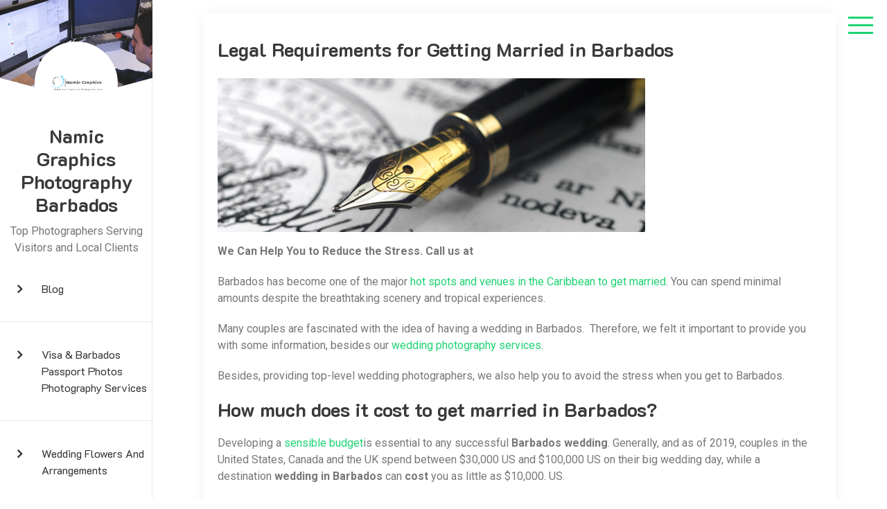

--- FILE ---
content_type: text/css
request_url: https://barbados-photographers.com/wp-content/themes/online-cv-resume/assets/css/online-cv-resume.css?ver=1.0.0
body_size: 5388
content:
/* CSS Document */
/* ------------------------------------------ */
/*             TABLE OF CONTENTS
/* ------------------------------------------ */
/*   01 - Global stlye  */
/*   02 - Aside Navigation Menu  */
/*   03 - Top Navigation  */
/*   04 - Main Page */
/*   05 - Home */
/*   06 - About  */
/*   07 - Resume  */
/*   08 - Blog  */
/*   09 - Contact  */
/*   10 - Portfolio  */
/*   11 - Sidebar  */
/*   12 - Blog Details  */

/*** 

====================================================================
  Loading Transition
====================================================================

 ***/
#loader-wrapper {
  position: fixed;
  top: 0;
  left: 0;
  width: 100%;
  height: 100%;
  z-index: 999999;
  overflow: hidden;
}
#loader {
  display: block;
  width: 40px;
  height: 40px;
  position: relative;
  border: 4px solid #fff;
  top: 50%;
  left:50%;
  margin: -20px 0 0 -20px;
  animation: loader 2s infinite ease;
}

.loader-inner {
  vertical-align: top;
  display: inline-block;
  width: 100%;
  background-color: #fff;
  animation: loader-inner 2s infinite ease-in;
}

@keyframes loader {
  0% {
    transform: rotate(0deg);
  }
  
  25% {
    transform: rotate(180deg);
  }
  
  50% {
    transform: rotate(180deg);
  }
  
  75% {
    transform: rotate(360deg);
  }
  
  100% {
    transform: rotate(360deg);
  }
}

@keyframes loader-inner {
  0% {
    height: 0%;
  }
  
  25% {
    height: 0%;
  }
  
  50% {
    height: 100%;
  }
  
  75% {
    height: 100%;
  }
  
  100% {
    height: 0%;
  }
}

/*______________________ Global stlye ___________________*/

 body {
  font-family: 'Roboto', sans-serif;
  font-weight: normal;
  color: #777777;
  font-size: 16px;
  position: relative;
 }
 body,.main-page-wrapper {overflow-x:hidden;min-height: 100vh;}
 .main-page-wrapper { display:block;}
 h1,h2,h3,h4,h5,h6,p,ul { margin:0;padding: 0;}
 h1,h2,h3,h4,h5,h6 {color: #3a3939; font-family: 'K2D', sans-serif;}
 h1 {font-size: 75px; font-weight: 700;}
 h2 {font-size: 55px; font-weight: 700;}
 h3 {font-size: 28px; font-weight: 700;}
 h4 {font-size: 24px; font-weight: 700;}
 h5 {font-size: 20px; font-weight: 700;}
 h6 {font-size: 18px; font-weight: 700;}
 p {line-height: 28px;}
 ul {list-style-type: none;}
 body a {text-decoration: none; display: inline-block;}
 a:hover,a:focus,a:visited {text-decoration: none; outline: none;}
 img {max-width: 100%; display: block;}
 button {border:none;outline: none;box-shadow: none;display: block; padding: 0;cursor: pointer;}
 button:focus {outline: none;}
 input,textarea {outline: none; box-shadow: none;transition: all 0.3s ease-in-out;}
.mb-90 {margin-bottom: 90px;}
.mb-80 {margin-bottom: 80px;}
.mb-50 {margin-bottom: 50px;}
.mb-40 {margin-bottom: 40px;}
.mt-50 {margin-top: 50px;}
.mt-150 {margin-top: 150px;}
.mt-70 {margin-top: 70px;}
.pt-35 {padding-top: 35px;}
/*-------------------- Button ---------------*/
body .theme-line-button {
  font-family: 'K2D', sans-serif;
  font-size: 15px;
  font-weight: 700;
  text-transform: uppercase;
  text-align: center;
  padding: 0 25px;
  min-width: 130px;
  border-width: 1px;
  border-style: solid;
  border-radius: 5px;
  line-height: 38px;
  position: relative;
  z-index: 1;
  transition: all 0.3s ease-in-out;
}
body .theme-line-button:before {
  content: '';
  position: absolute;
  width: 100%;
  height: 100%;
  top:0;
  left:0;
  z-index: -1;
  transform: scale(0,1);
  opacity: 0;
  transition: all 0.3s ease-in-out;
}
body .theme-line-button:hover:before {opacity: 1;transform: scale(1)}
body .theme-line-button:hover {color: #fff;}
body .theme-solid-button {
  font-family: 'K2D', sans-serif;
  font-size: 15px;
  font-weight: 700;
  text-transform: uppercase;
  text-align: center;
  padding: 0 25px;
  min-width: 130px;
  border-width: 1px;
  border-style: solid;
  border-radius: 5px;
  line-height: 38px;
  position: relative;
  z-index: 1;
  color: #fff;
  transition: all 0.3s ease-in-out;
  background: transparent;
  display: inline-block;
}
body .theme-solid-button:before {
  content: '';
  position: absolute;
  width: 100%;
  height: 100%;
  top:0;
  left:0;
  z-index: -1;
  transform: scale(1,1);
  transition: all 0.3s ease-in-out;
}
body .theme-solid-button:hover:before {opacity: 0;transform: scale(0,1)}


/*----------------------- Aside Profile --------------------- */

.profile-wrp{
    position: relative;
	margin-bottom:20px;
}
.profile-wrp .wp-header-image{
	height: 140px;
	background-color: rgba(17, 214, 240, 0.30);
	position:relative;
	overflow:hidden;
}
.profile-wrp .wp-header-image:before, .profile-wrp .wp-header-image:after{
    content: '';
    position: absolute;
    left: -25%;
    bottom: -62%;
    width: 100%;
    height: 70%;
    background: #fff;
    transform: rotate(15deg);
    -webkit-transform: rotate(15deg);
    -moz-transform: rotate(15deg);
    -o-transform: rotate(15deg);
    z-index: 3;
}
.profile-wrp .wp-header-image:after {
    left: auto;
    right: -25%;
    transform: rotate(-15deg);
    -webkit-transform: rotate(-15deg);
    -moz-transform: rotate(-15deg);
    -o-transform: rotate(-15deg);
}
.my-photo {
    width: 120px;
    height: 120px;
    text-align: center;    
    overflow: hidden;
    border-radius: 100%;
    position:absolute;
    bottom:50%;
    left: 50%;
	transform: translate(-50%, 50%);
	margin-bottom:-50px;
    z-index: 999;
    padding: 4px;
    background-color:#FFF;
}

.my-photo img {
    border-radius: 100%;
    height: 100%;
}

h3.site-heading {
    position: relative;
    margin: 40px 20px 10px;
	text-align:center;
}
.site-subtitle  {
	margin:0px;
	text-align:center;
	padding:0px 10px;
}
/*----------------------- Aside Navigation Menu --------------------- */
#aside-nav-wrapper {
  position:absolute;
  min-height: 100%;
  top:0;
  left:0;
  width: 220px;
  background: #fff;
  z-index: 99;
  transition: all 0.3s ease-in-out;
  padding-bottom:80px;
}
#aside-nav-wrapper:after{
  border-right: 1px solid rgba(0,0,0,0.08);
  content:"";
  position:absolute;
  right:0px;
  top:0px;
  bottom:0px;
  z-index:999;
}
#aside-nav-wrapper.show {transform: translateX(0);}
#theme-menu-list,
#aside-nav-wrapper .navbar-nav {
	clear:both;	
}
#theme-menu-list ul li a,
#aside-nav-wrapper .navbar-nav a{
  font-family: 'K2D', sans-serif;
  text-transform: capitalize;
  color: #333333;
  display: block;
  padding: 35px 5px 35px 60px;
  border-bottom: 1px solid rgba(0,0,0,0.08);
  position: relative;
  transition: all 0.3s ease-in-out;
}
#theme-menu-list ul li:last-child a,
#aside-nav-wrapper .navbar-nav a li:last-child a{border:none;}
#theme-menu-list ul li a .icon {
  position: absolute;
  left: 25px;
  top:0;
  line-height: 95px;
  font-size: 20px;
}

#theme-menu-list > ul > li > a:after,
.navbar-nav > ul > li > a:after {
	font-family: 'FontAwesome';
	font-weight: 900;
	-moz-osx-font-smoothing: grayscale;
	-webkit-font-smoothing: antialiased;
	content:"\f105";
	position: absolute;
	left: 25px;
	top:0;
	line-height: 95px;
	font-size: 20px;

}

#theme-menu-list ul li a:before,
#aside-nav-wrapper .navbar-nav a:before {
  content: '';
  width: 6px;
  height: 60px;
  position: absolute;
  left:0;
  top:50%;
  margin-top: -30px;
  transform: scale(1,0);
  transition: all 0.3s ease-in-out;
}
#theme-menu-list ul li > a:hover:before,#theme-menu-list ul li.current_page_item > a:before,
#aside-nav-wrapper .navbar-nav li > a:hover:before {transform: scale(1);}
#aside-nav-wrapper .cv-button {
  font-family: 'K2D', sans-serif;
  font-weight: 700;
  text-decoration: underline;
  margin: 30px 0 0 25px;
}
/*
Sub menu
*/
#aside-nav-wrappe .navbar-nav li,
#theme-menu-list li{
	position:relative;
}
#aside-nav-wrapper .navbar-nav li ul,
#theme-menu-list li ul{
	position:absolute;
	left:100%;
	width:180px;
	top:0px;
	background:#FFF;
	visibility:hidden;
	opacity:0;
	box-shadow: 0 1px 2px rgba(0, 0, 0, 0.1);
   transition: all 0.6s cubic-bezier(0.165, 0.84, 0.44, 1);
   transition: all 0.3s ease-in-out;
}
#theme-menu-list li:hover > ul{
	visibility:visible;
	opacity:1;
	box-shadow: 0 5px 15px rgba(0, 0, 0, 0.2);
	transition: all .6s cubic-bezier(0.165, 0.84, 0.44, 1);
}
#theme-menu-list li li a,
#aside-nav-wrapper .navbar-nav li li a{
	padding:20px 10px 20px 30px;
}
#aside-nav-wrapper .close-menu {
  position: absolute;
  top:10px;
  right: 10px;
  width: 25px;
  height: 25px;
  background: #fff;
  font-size: 18px;
  display: none;
} 
/*------------------------- Top Navigation ----------------------*/

.side-bar-icon {
  background: transparent;
  height: 40px;
  position:fixed;
  top:20px;
  right:20px;
  z-index: 999;
}
.side-bar-icon span {
  display: block;
  width: 36px;
  height: 3px;
  transition: all 0.3s ease-in-out;
  margin-bottom:8px;
}
.side-bar-icon.active span:nth-child(2) {margin: 7px 0;}
.side-bar-icon.active span:nth-child(2) {transform: scale(0);}
.side-bar-icon.active span:nth-child(1) {transform: rotate(45deg) translateX(14px);}
.side-bar-icon.active span:nth-child(3) {transform: rotate(-45deg) translateX(14px);}


/*--------------------------- Main Page ------------------------*/
#main-page {
  position: relative;
  height: 100%;
  margin-left: 220px;
}
#main-page section {
  height: 100%;
  background: #fff;
  position: relative;
  margin:20px 0px;
}
#main-page section .main-wrapper-bg {
  margin: 0 7% 0;
  padding:20px;
  background: #fff;
  box-shadow: 0px 0px 20px 0px rgba(0, 0, 0, 0.05);
  overflow: hidden;
}
body.blog #main-page section .main-wrapper-bg,
body.archive #main-page section .main-wrapper-bg,
body.search #main-page section .main-wrapper-bg{
	padding:0px;	
}
body.archive #main-page section .p-20,
#main-page section .p-20{
	 padding:20px;
}
#main-page .theme-container {max-width: 1030px;margin: 0 auto;}
.theme-ribbon-content {position: relative;padding-left: 26px;}
.theme-ribbon-content:before {
  content: '';
  position: absolute;
  top:12px;
  left:0;
  width: 1px;
  height: 99%;
  border-left: 3px dashed rgba(215,215,215,0.28);
}
#main-page .inner-title {padding-bottom: 55px;position: relative;}
#main-page .inner-title:before {
  content: '';
  position: absolute;
  width: 10px;
  height: 10px;
  border-radius: 50%;
  top:11px;
  left:-29px;
}
#main-page .inner-title:after {
  content: '';
  position: absolute;
  width: 14px;
  height: 14px;
  border-radius: 50%;
  left:-31px;
  top:9px;
  opacity: 0.2;
}
.shadow-box {background: #fff; box-shadow: 0px 0px 18px 0px rgba(0, 0, 0, 0.048);}
.border-box {border:1px solid rgba(0,0,0,0.04);}
/*----------------------------- Home -----------------------*/
#main-page section#home {
  height: 100vh;
  text-align: center;
}
#main-page section#home .main-wrapper {
  position: relative;
  top:50%;
  transform: translateY(-50%);
}
#main-page section#home .user-img {
  width: 144px;
  height: 144px;
  border-radius: 50%;
  margin: 0 auto;
}
#main-page section#home .main-wrapper h1 {margin: 30px 0 15px;}
#main-page section#home .main-wrapper p {font-size: 25px;}
/*--------------------- About -------------------*/
#about .about-block .img-holder {position: relative;margin: 120px 0 60px;z-index: 1;}
#about .about-block .img-holder img {width: 100%;}
#about .about-block .img-holder:before {
  content: url(../images/home/3.jpg);
  position: absolute;
  top:-120px;
  left:-120px;
  z-index: -1;
}
#about .about-block .text .pos {font-size: 24px;padding: 12px 0 32px;}
#about .about-block .text p {padding-bottom: 35px;}
#about .about-block .text p a {
  color: #333333;
  font-weight: 700;
  text-decoration: underline;
  transition: all 0.3s ease-in-out;
}
#about .about-block .text .signature {margin-top: 20px;}
#about .about-block {padding-bottom: 100px;}
.my-services .single-service-block {padding: 40px 45px 35px;margin-bottom: 35px;}
.my-services .single-service-block h5 {
  position: relative;
  text-transform: capitalize;
  padding: 0 0 10px 0;
}
.my-services .single-service-block h5 span {
  font-size: 54px;
  vertical-align: middle;
  margin-right: 10px;
}
.fun-facts .single-counter-box {text-align: center;padding: 42px 0 45px;margin-bottom: 35px;}
.fun-facts .single-counter-box .number {font-size: 32px;padding-bottom: 8px;}
.pricing-plan .plan-table {
  text-align: center;
  padding: 40px 0 45px;
  margin-bottom: 35px;
}
.pricing-plan .plan-table .icon-box {
  width: 75px;
  height: 75px;
  border: 3px dotted rgba(119,119,119,0.25);
  border-radius: 50%;
  line-height: 69px;
  font-size: 35px;
  margin: 0 auto;
  transition: all 0.3s ease-in-out;
}
.pricing-plan .plan-table .plan-name {font-size: 15px;color: #5d5d5d;padding: 25px 0 5px;}
.pricing-plan .plan-table .price {
  font-size: 35px;
  font-weight: normal;
  padding-bottom: 25px;
}
.pricing-plan .plan-table .price sub {font-size: 22px; bottom: 2px;left: -5px;}
.pricing-plan .plan-table ul li {line-height: 35px;}
.pricing-plan .plan-table .theme-line-button {margin-top: 30px;} 
.testimonial .single-block {padding: 40px 20px 30px 40px;}
.testimonial .single-block img {width: 60px;height: 60px;border-radius: 50%;}
.testimonial .single-block .text {
  width: calc(100% - 60px);
  padding-left: 25px;
}
.testimonial .single-block .text span {
  font-family: 'K2D', sans-serif;
  font-size: 15px;
  display: block;
  padding: 3px 0 15px;
}
.testimonial .single-block .text ul li {display: inline-block;font-size: 14px;}
.testimonial .single-block .text ul {padding-top: 25px;}
/*---------------------- Resume ---------------------*/
.qualification-block .single-block {padding: 40px 15px 40px 40px;margin-bottom: 30px;}
.qualification-block .single-block .title {text-transform: capitalize;}
.qualification-block .single-block span {display: block;font-size: 14px;padding: 3px 0 18px;}
.skill-progress .skill-title {margin-bottom: 15px;text-transform: capitalize;}
.skill-progress .skill-bar {margin-bottom: 80px;}
.skill-progress .progress {
  height: 10px;
  border-radius: 5px;
  background: #f0f0f0;
  overflow: visible;
}
.skill-progress .progress .progress-bar {
  width: 0;
  transition: all 0.3s ease-in-out;
  position: relative;
  border-radius: 5px;
}
.skill-progress .progress .progress-bar .percent-text {
  font-family: 'K2D', sans-serif;
  font-size: 14px;
  position: absolute;
  width: 46px;
  line-height: 30px;
  color: #666666;
  text-align: center;
  right: -23px;
  top: -40px;
  box-shadow: 0px 0px 15px 0px rgba(0, 0, 0, 0.08);
}
.skill-progress .progress .progress-bar .percent-text:before {
  content: '';
  font-family: 'font-awesome';
  color: #fff;
  position: absolute;
  bottom: -16px;
  left: 17px;
  font-size: 24px;
}
/*-------------------------- Blog -----------------------*/
.mix {display: none;}
.our-blog .blog-post {padding: 40px 20px 40px 40px;margin-bottom: 30px;}
.meta-info li {display: inline-block;font-size: 14px;margin-right:10px; font-family: 'K2D', sans-serif; letter-spacing:2px;}

.meta-info li a {font-family: 'K2D', sans-serif;font-weight: 700;}
.our-blog .blog-post .blog-title,.entry-heading{ margin: 15px 0 25px;}
.our-blog .blog-post .blog-title a {color: #333333;  transition: all 0.3s ease;}

.our-blog .blog-post .read-more {
  font-family: 'K2D', sans-serif;
  font-size: 14px;
  font-weight: 700;
  color: #4a4a4a;
  text-transform: uppercase;
  transition: all 0.3s ease-in-out;
  margin-top: 30px;
}
.our-blog .blog-post .read-more i {margin-left: 3px;}

.article-img{
	position:relative;
	margin:-40px -20px 40px -40px;	
}
.entry-single-content-wrp .article-img{
	margin:-20px -20px 20px -20px;	
}
.article-img .img-wrp{
	overflow:hidden;
	
}
.article-img img {
    height: auto;
    margin-bottom: 0;
    width: 100%;
    transform: scale(1.05);
    transition: transform 0.5s ease-in-out 0s;
}
.article-img:hover img,
.blog-post:hover .article-img img {
    transform: scale(1.2);
}

.article-img::after {
    background-color: rgba(0, 0, 0, 0.5);
    transition: all 0.5s ease-in-out;
    content: "";
    height: 100%;
    left: 0;
    position: absolute;
    top: 0;
    width: 100%;
    pointer-events: none;
}
.article-img .post-format-icon{
	position:absolute;
	left:20px;
	top:20px;
	color:#FFF;
	z-index:999;
}
.article-img .post-format-icon .dashicons{
	font-size:40px;	
}
.article-img .article-link a {
    background-color: #ffffff;
    border-radius: 50px;
    color: #999;
    display: table;
    transition: all 0.5s ease-in-out 0s;
    z-index: 2;
    width: 40px;
    height: 40px;
    line-height: 40px;
    text-align: center;
	position:absolute;
	z-index:99;
}
/*-------------------------- Contact -----------------------*/
.contact-form .form-group {margin: 0 0 25px;}
.contact-form form textarea,.contact-form form input {
  width: 100%;
  max-width: 100%;
  border:1px solid rgba(0,0,0,0.08);
}
.contact-form form textarea:focus,.contact-form form input:focus {border-color: #c9c9c9;}
.contact-form form textarea {height: 300px;max-height: 300px;padding: 25px;}
.contact-form form input {height: 60px;padding: 0 25px;}
.contact-form .selectize-input {
  height: 60px;
  padding: 0 25px;
  color: #777777;
  font-size: 16px;
  line-height: 60px;
  border-radius: 0;
  box-shadow: none;
  border:1px solid rgba(0,0,0,0.08);
}
.contact-form .with-errors {font-size: 15px;padding-left: 25px;color: #ff5151;}
.contact-address .single-block {
  text-align: center;
  padding: 32px 0 42px;
  margin-bottom: 30px;
}
.contact-address .single-block .icon {font-size: 55px;}
.contact-address .single-block h5 {padding: 5px 0 15px;}
.contact-address .single-block p,.contact-address .single-block p a {
  color: #777777;
  line-height: 28px;
  transition: all 0.3s ease-in-out;
}
.social-icon ul li {display: inline-block;margin-right: 5px;}
.social-icon ul li a {
  width: 53px;
  line-height: 53px;
  text-align: center;
  display: block;
  color: #808080;
  font-size: 20px;
  transition: all 0.3s ease-in-out;
}
.social-icon ul li a:hover {color: #fff;transform: translateY(-3px);}
/*------------------ Portfolio -------------------*/
.isotop-menu-wrapper {text-align: right;}
.isotop-menu-wrapper li {
  display: inline-block;
  font-size: 18px;
  margin-left: 40px;
  cursor: pointer;
  transition: all 0.3s ease-in-out;
}
#isotop-gallery-wrapper .project-item {
  position: relative;
  overflow: hidden;
  margin-bottom: 30px;
}
#isotop-gallery-wrapper .grid-sizer,#isotop-gallery-wrapper .isotop-item {padding: 0 15px; width: 50%;}
#isotop-gallery-wrapper .project-item .img-box img {width: 100%;transition: all 0.5s ease-in-out;}
#isotop-gallery-wrapper .project-item:hover .img-box img {transform: scale3d(1.1,1.1,1);}
#isotop-gallery-wrapper .project-item .hover-valina {
  position: absolute;
  top:10px;
  left:10px;
  right: 10px;
  bottom: 10px;
}
#isotop-gallery-wrapper .project-item .hover-valina:before,
#isotop-gallery-wrapper .project-item .hover-valina:after {
  content: '';
  position: absolute;
  width: 50%;
  height: 100%;
  top:0;
  transform: scale(1,0);
  transition: all 0.4s ease-in-out;
}
#isotop-gallery-wrapper .project-item .hover-valina:before {left:0; transform-origin: 0% 0%;}
#isotop-gallery-wrapper .project-item .hover-valina:after {right: 0; transform-origin: 100% 100%;}
#isotop-gallery-wrapper .project-item .hover-valina:hover:before,
#isotop-gallery-wrapper .project-item .hover-valina:hover:after {transform: scale(1);}
#isotop-gallery-wrapper .project-item .hover-valina>div {
  position: relative;
  z-index: 1;
  text-align: center;
  top:50%;
  transform: translateY(-50%);
  transition: all 0.3s linear;
  transition-delay: 0.4s;
  opacity: 0;
}
#isotop-gallery-wrapper .project-item:hover .hover-valina>div {opacity: 1;}
#isotop-gallery-wrapper .project-item .hover-valina .icon {font-size: 42px;color: #fff;}
#isotop-gallery-wrapper .project-item .hover-valina h3 {color: #fff;padding-top: 10px;font-weight: normal;}
/*----------------------- Sidebar ---------------------*/
.theme-sidebar .theme-ribbon-content:before {height: 98%;}
.theme-sidebar .sidebar-search {position: relative;height: 60px;}
#main-page .theme-sidebar .inner-title {padding-bottom: 40px;}
.theme-sidebar .sidebar-search input {
  width: 100%;
  height: 100%;
  border:none;
  font-size: 17px;
  padding: 0 50px 0 20px;
}
.theme-sidebar .sidebar-search button {
  position: absolute;
  right: 0;
  top:0;
  bottom: 0;
  width: 50px;
  font-size: 20px;
  background: transparent;
}
.theme-sidebar .inner-title {padding-bottom: 40px;}
.theme-sidebar .sidebar-recent-post .title a {
  font-size: 16px;
  color: #333333;
  line-height: 28px;
  padding-right: 80px;
  margin-bottom: 5px;
  transition: all 0.3s ease-in-out;
}
.theme-sidebar .sidebar-recent-post .author {font-size: 15px;}
.theme-sidebar .sidebar-recent-post .date {margin-left: 10px;}
.theme-sidebar .sidebar-recent-post li {padding-bottom: 30px;}
.theme-sidebar .sidebar-recent-post li:last-child {padding-bottom: 0;}
.theme-sidebar .sidebar-keyword ul {margin: 0 -5px;}
.theme-sidebar .sidebar-keyword ul li {float: left;padding: 0 5px;}
.theme-sidebar .sidebar-keyword ul li a {
  color: #777;
  line-height: 38px;
  padding: 0 25px;
  border:1px solid rgba(0,0,0,0.06);
  margin-bottom: 5px;
  transition:all 0.3s ease-in-out;
}
.theme-sidebar .sidebar-keyword ul li a:hover {color: #fff;}
.theme-sidebar .sidebar-insta ul {width: 220px;margin: 0 -3px;}
.theme-sidebar .sidebar-insta ul li {float: left;padding: 0 3px;width: 33.333333%;}
.theme-sidebar .sidebar-insta ul li a {display: block;margin-bottom: 5px;}
/*---------------------- Blog Details --------------------*/
.blog-details .main-post-wrapper .post-top-image {margin-bottom: 55px;}
.blog-details .main-post-wrapper .post-top-image .owl-nav [class*=owl-] {
  background: transparent;
  margin: 0;
  color: #fff;
  padding: 0;
  font-size: 22px;
  position: absolute;
  z-index: 9;
  top:50%;
  transform:translateY(-50%);
  opacity: 0;
}
.blog-details .main-post-wrapper .post-top-image .owl-nav .owl-prev {left:10px;}
.blog-details .main-post-wrapper .post-top-image .owl-nav .owl-next {right:10px;}
.blog-details .main-post-wrapper .post-top-image:hover .owl-nav [class*=owl-] {opacity: 1;}
.blog-details .main-post-wrapper .blog-gallery {margin: 50px 0 10px 0;}
.blog-details .main-post-wrapper .blog-gallery .row {margin: 0 -5px;}
.blog-details .main-post-wrapper .blog-gallery .row [class*="col-"] {padding: 0 5px;}
.blog-details .main-post-wrapper .blog-gallery .row [class*="col-"] a {width: 100%;}
.blog-details .main-post-wrapper .blog-gallery img {margin-bottom: 10px;width: 100%}
.blog-details .main-post-wrapper .title {
  font-weight: 600;
  text-transform: capitalize;
  margin-bottom: 15px;
}
.blog-details .main-post-wrapper .author-meta {margin: 0 -5px 20px -5px;}
.blog-details .main-post-wrapper .author-meta li {float: left;padding: 0 5px;line-height: 30px;}
.blog-details .main-post-wrapper .author-meta li.tag a {
  font-size: 13px;
  text-transform: uppercase;
  letter-spacing: 1px;
  color: #fff;
  padding: 0 12px;
}
.blog-details .main-post-wrapper .author-meta li.date a {
  text-transform: uppercase;
  color: #808080;
  font-size: 14px;
}
.blog-details .main-post-wrapper p {padding-top: 25px;}
.blog-details .main-post-wrapper .mark-text {margin: 50px 0 20px 0;padding: 0 30px;}
.blog-details .main-post-wrapper .mark-text .icon {
  width: 40px;
  height: 40px;
  border-radius: 50%;
  line-height: 40px;
  text-align: center;
  color: #fff;
  display: block;
  font-size: 16px;
  margin-top: 25px;
}
.blog-details .main-post-wrapper .mark-text p {
  font-style: italic;
  font-size: 22px;
  line-height: 38px;
  color: #313131;
}
.blog-details .main-post-wrapper .mark-text img {margin-top: 45px;border-radius: 5px;}
.blog-details .main-post-wrapper h5 {
  font-weight: 600;
  padding: 50px 0 20px 0;
  font-size: 18px;
}
.blog-details .main-post-wrapper .list-item li {
  line-height: 38px;
  position: relative;
  padding-left: 20px;
}
.blog-details .main-post-wrapper .list-item li:before {
  content: '';
  width: 4px;
  height: 4px;
  position: absolute;
  left:0;
  top:19px;
}
.bottom-content {padding-top: 50px;  color: #000; position:relative; padding-left:20px;}

.bottom-content .tag-icon {
	margin-right: 5px;
	display:block;
	position:absolute;
	left:0px; 
	top:55px;
}
.bottom-content .tag-meta li {
  display: inline-block;
  font-size: 14px;
  vertical-align: middle;
  text-transform: uppercase;
  color: #000;
  line-height: 24px;
  font-weight: 500;
  margin:0px 5px;
}

.bottom-content .tag-meta li a {
  margin-right: 1px;
  text-transform: uppercase;
  line-height: 24px;
  padding: 0 12px;
  background: #f7f7f7;
  color: #777;
  font-size: 14px;
  transition: all 0.3s ease-in-out;
}
.bottom-content .tag-meta li a:hover {color: #fff;}

.details-page-inner-box h3 {
  text-transform: capitalize;
  font-size: 24px;
  margin-bottom: 70px;
}
.related-blog-slider .item {margin: 0 15px;}
.related-blog-slider.blog-grid-style.style-two .single-blog-post .post-meta-box {padding-bottom: 15px;}
.related-blog-slider.blog-grid-style.style-two .single-blog-post .title a {
  font-size: 16px;
  margin: 5px 0 0 0;
  text-transform: capitalize;
}
.related-blog-slider.blog-grid-style.style-two .single-blog-post {margin-bottom: 0;}
.comment-meta .single-comment img {width: 80px;height: 80px;border-radius: 50%;}
.comment-meta .single-comment .comment {
  width: calc(100% - 80px);
  padding-left: 20px;
  position: relative;
}
.comment-meta ul.children{
	margin-left:100px;	
}
.comment-meta .single-comment .comment h6 a {
  text-transform: uppercase;
  color: #313131;
  margin: 10px 0 8px 0;
}
.comment-meta .single-comment .comment .date {
  text-transform: uppercase;
  font-size: 14px;
}
.comment-meta .single-comment .comment p {margin-top: 30px;}
.comment-meta .single-comment {
  padding-bottom: 40px;
  margin-bottom: 40px;
  border-bottom: 1px solid #f7f7f7;
}
.comment-meta .single-comment.reply-comment {margin-left: 50px;}
.comment-meta .single-comment:last-child {
  margin: 0;
  padding: 0;
  border:none;
}
.comment-meta .single-comment .comment .reply {
  position: absolute;
  top:0;
  right: 0;


} 
.comment-meta .single-comment .comment .reply a{
	text-transform: uppercase;
	line-height: 24px;
	padding: 0 12px;
	background: #f7f7f7;
	font-size: 14px;
	color: #777;
	transition: all 0.3s ease-in-out;
	display:block;
	text-decoration:none;
}
.comment-meta .single-comment .comment .reply a:hover { color: #fff; }

.comment-form form input {
  width: 100%;
  height: 50px;
  padding: 0 15px;
  font-size: 15px;
  border:1px solid #E2E2E2;
  margin-bottom: 25px;
}
.comment-form form textarea {
  width: 100%;
  max-width: 100%;
  height: 175px;
  max-height: 175px;
  padding: 15px;
  border:1px solid #E2E2E2;
  margin-bottom: 25px;
  font-size: 15px;
}

.comment-form .col-xl-4{
	position:relative;	
}
.comment-form .col-xl-4 span.required{
	position:absolute;
	right:30px;
	top:15px;
	color:#F00;
}
.form-allowed-tags div.text-wrp {
	font-size:14px;
	font-style:italic;
	margin-bottom:20px;
}
.comment-notes {
	padding-top:15px;
	padding-bottom:15px;
}

.comment-form input[type="checkbox"] {
    border-radius: 2px;
    background: #DADADA;
    color: #555;
    clear: none;
    cursor: pointer;
    display: inline-block;
    line-height: 0;
    height: 20px;
    margin: -3px 4px 0 0;
    outline: 0;
    padding: 0 !important;
    text-align: center;
    vertical-align: middle;
    width: 20px;
    min-width: 20px;
    -webkit-appearance: none;
    -webkit-transition: .05s border-color ease-in-out;
    transition: .05s border-color ease-in-out;
	margin-right:10px;
	
}
.comment-form input[type="checkbox"]:checked {
    background: #1ed373;
}
.comment-form input[type="checkbox"]:before{
	opacity:0;
}
.comment-form input[type="checkbox"]:checked::before {
    float: left;
    color: #fff;
    font-size:14px;
    display: inline-block;
    vertical-align: middle;
    width: 16px;
    margin-top: 10px;
    margin-left: 2px;
    font-family: 'FontAwesome';
    content: "\f00c";
    speak: none;
    -moz-osx-font-smoothing: grayscale;
	-webkit-font-smoothing: antialiased;
	opacity:1;
}

--- FILE ---
content_type: text/css
request_url: https://barbados-photographers.com/wp-content/themes/online-cv-resume/style.css?ver=6.8.3
body_size: 3719
content:
/*!
Theme Name: Online CV Resume
Theme URI: https://edatastyle.com/product/online-cv-resume/
Author: eDataStyle
Author URI: https://edatastyle.com/
Description: Online CV Resume is a Modern, Minimal & Creative  WordPress theme for online resume, cv, or a personal website. This beautiful online resume template comes with a built-in portfolio type . Online-CV-Resume is suitable for designer, developer, freelancer, photographer, architects, Artists and many more individual who want to showcase his/her work. It is a high performance template it’s help to load your website fast and it’s fully optimize and clean code help search engine to optimize website. It comes with pre-defined sections for skills, education, work experience, etc. It’s 100% responsive that’s why it will work nicely on all smart devices(smart phones, tablet, PCs and desktops). It’s also well documented and clean coded that’s why anyone can change it easily.

Version: 1.8
License: GPLv3
License URI: http://www.gnu.org/licenses/gpl-3.0.html
Text Domain: online-cv-resume
Tags: blog,  photography, portfolio, one-column, right-sidebar, custom-header, custom-background, custom-logo, custom-menu, featured-images, threaded-comments, translation-ready, editor-style, post-formats
*/

/*--------------------------------------------------------------
>>> TABLE OF CONTENTS:
----------------------------------------------------------------
/**
	* Default Theme
	* owlGallery
	* Widget & sidebar
	* Posts Common
*/

/*-------------------------------------------------------------- 
*  Default Theme 
*-------------------------------------------------------------- */
.entry-content a{
	color:#1ed373;
}
.entry-content h1,h2,h3,h4{
	margin-bottom:20px;	
}
blockquote{
	display:block;
	font-size:14px;
	background:#F8F8F8;
	padding:10px;
	-webkit-border-radius:3px;	
	-moz-border-radius:3px;
	border-radius:3px;
}
.entry-content ul{
	display:block;
	margin:0px;
	padding:0px;
	padding-left:25px;
	list-style:disc;
	padding-bottom:15px;
}
.entry-content ol{
	display:block;
	margin:0px;
	padding:0px;
	padding-left:25px;
	
	padding-bottom:15px;
}


#primary ul.comment-list li.comment {
	list-style:none;	
}
.entry-content p{
	line-height:inherit;
}

.entry-content li.blocks-gallery-item{
	display:inline-block;	
}
#primary table{
	width:100%;
	border:1px solid #EEE;	
}
#primary table td{
	border:1px solid #EEE;
	padding:10px;
}

#primary table tr:nth-child(2n+2) {background:#F9F9F9;}

.col-md-12 .article-img .img-wrp{
	max-height:350px;	
}
.col-md-12 .article-img img{
	width:100%;	
}
.article-img.formats-video:after{
	display:none;
}
.article-img.formats-video span{
	display:none;	
}

.article-img .blog-media-bg{
	min-height:350px;
	position:relative;
}
.article-img .blog-media-bg .vertical-center{
	position: absolute;
	left: 50%;
	top: 50%;
	transform: translate(-50%, -50%);
	width: 95%;
 
}

.article-img .article-link{
	position:absolute;
	background-color: #ffffff;
	border-radius: 50px;
	color: #999;
	transition: all 0.5s ease-in-out 0s;
	z-index: 2;
	width: 46px;
	height: 46px;
	line-height: 46px;
	text-align: center;
	-webkit-border-radius:50%;
	-moz-border-radius:50%;
	border-radius:50%;
	z-index:9;
	bottom:-18px;
	left:50%;
	transform: translate(-50%, 0%);
}
.blog-post:hover .article-img a.article-link{
	background-color: #1ed373;
	border-color: #ffffff;
	color: #ffffff;
}
.article-img .article-link i{
	display:block;
	line-height:46px;
	text-align:center;
	width:100%;
	font-size:25px;	
}
.embed-responsive .mejs-container{
	margin-top:-65%;	
}
.theme-own-carousel .owl-item{
	float:left;
	width:100%;	
}
/*---------------------------------------------------------------
 * owlGallery
*---------------------------------------------------------------*/

.owlGallery{
	overflow:hidden;
	position:relative;
}
.owlGallery img{
	max-width:100%;
	height:auto;	
}
.owlGallery .owl-item,
.owlGallery .item{
	float:left;
}
.owl-nav{
	display:none;	
}
.owl-nav div{
	position:absolute;
	-webkit-border-radius:50%;
	-moz-border-radius:50%;
	border-radius:50%;
	top:50%;
	left:10px;
	-webkit-transform: translateY(-50%);
	-ms-transform: translateY(-50%);
	transform: translateY(-50%);
	z-index:99;
	width:45px;
	height:45px;
	text-align:center;
	line-height:45px;
	cursor:pointer;
	-webkit-transition: all 0.3s ease-in-out;
	-moz-transition: all 0.3s ease-in-out;
	-ms-transition: all 0.3s ease-in-out;
	-o-transition: all 0.3s ease-in-out;
	transition: all 0.3s ease-in-out;
	color:rgba(47, 135, 253, 0.5);
	background: rgba(255, 255, 255, 0) none repeat scroll 0 0;
	border: 1px solid rgba(47, 135, 253, 0.5);
}
.owl-nav div.owl-prev{
	left:auto;
	right:10px;
}
.owl-nav div:hover {
    background:rgba(47, 135, 253, 0.5);
    text-decoration: none;
	color:#FFF;
}
.gallery-item a{
	display:block;	
}
.screen-reader-text{
	display:none;	
}
/*  Posts navigation & nav-links*/
.navigation.posts-navigation,
.nav-links{
	display:block;
	margin:0px;
	padding:0px;	
}
.navigation.posts-navigation a{
	width:220px;
	text-align:center;	
}
.nav-next,.nav-previous{
	float:right;
}
/* General button style (reset) */
.pagination-custom{
	display:block;
	width:100%;
	padding:0px 35px;
}
.theme-btn,
.navigation.posts-navigation a{
	border: none;
	font-family: inherit;
	font-size: inherit;
	color: inherit;
	background: none;
	cursor: pointer;
	padding: 15px 30px;
	display: inline-block;
	margin: 15px 0px;
	text-transform: uppercase;
	letter-spacing: 1px;
	font-weight:normal;
	outline: none;
	position: relative;
	-webkit-transition: all 0.3s;
	-moz-transition: all 0.3s;
	transition: all 0.3s;
	border:1px solid #1ed373;
	color:#1ed373;
	background:none;
	overflow: hidden;
	font-family: 'K2D', sans-serif;
	margin-left:16px;
	font-size:14px;
	letter-spacing:2px;
}

.navigation.posts-navigation a:after,
.theme-btn:after {
	content: '';
	position: absolute;
	width: 100%;
	height: 0;
	top: 50%;
	left: 50%;
	background: #1ed373;
	opacity: 0;
	-webkit-transform: translateX(-50%) translateY(-50%) rotate(45deg);
	-moz-transform: translateX(-50%) translateY(-50%) rotate(45deg);
	-ms-transform: translateX(-50%) translateY(-50%) rotate(45deg);
	transform: translateX(-50%) translateY(-50%) rotate(45deg);
	-webkit-transition: all 0.3s;
	-moz-transition: all 0.3s;
	transition: all 0.3s;
}

.navigation.posts-navigation a:hover,
.navigation.posts-navigation a:active,
.theme-btn:hover,
.theme-btn:active {
	color: #fff;
}
.navigation.posts-navigation a:hover:after,
.theme-btn:hover:after {
	height: 260%;
	opacity: 1;
}

.navigation.posts-navigation a:active:after,
.theme-btn:active:after {
	height: 400%;
	opacity: 1;
}
.navigation.posts-navigation a span,
.theme-btn span{
	position:relative;
	z-index:2;	
}
.entry-content p{
	display:block;
	padding-bottom:20px;	
}
ul.comment-list{
	display:block;
	margin:0px;	
}
ul.comment-list li{
	margin:0px;
	list-style:none;
	clear:both;	
}
ul.comment-list li ul{
	margin-left:20px;
}
.logged-in-as{
	margin:15px;	
}
.comments-area  a{
	color:#1ed373;
}
.content-area{
	
	max-width:100%;	
}

/* *************************************
	* Widget & sidebar
**************************************/
.side-bar-icon{
	cursor:pointer;	
	transition: margin-left 0.4s ease-in-out 0s;
	-webkit-transition: right 0.4s ease-in-out 0s;
	-moz-transition: right 0.4s ease-in-out 0s;
	-o-transition: margin-left 0.4s ease-in-out 0s;
	
}
#aside-nav-actions.side-bar-icon{
	right:auto;
	left:20px;
	z-index:99;
	cursor:pointer;	
	transition: margin-left 0.4s ease-in-out 0s;
	-webkit-transition: left 0.4s ease-in-out 0s;
	-moz-transition: left 0.4s ease-in-out 0s;
	-o-transition: margin-left 0.4s ease-in-out 0s;
	display:none;
}

#aside-nav-actions.side-bar-icon.active{
	left:210px;
	right:auto;
}
.side-bar-icon.active{
	right:300px;
}
div.sidewrapper.sidenav {
    background: #f7f7f7!important;
    display: block;
    height: 100%;
    overflow: auto;
    position: fixed;
    right: -35em;
    top: 0;
	bottom:0px;
    width: 290px;
    z-index: 99999;
    transition: right 0.3s ease-in-out 0s;
    -webkit-transition: right 0.3s ease-in-out 0s;
    -moz-transition: right 0.3s ease-in-out 0s;
    -o-transition: right 0.3s ease-in-out 0s;
	padding:20px;
	box-shadow: 0px 0px 20px 0px rgba(0, 0, 0, 0.05);
}
.nav-expanded div.sidewrapper {
    right: 0;
    margin-right: 0;
    transition: margin-left 0.4s ease-in-out 0s;
    -webkit-transition: right 0.4s ease-in-out 0s;
    -moz-transition: right 0.4s ease-in-out 0s;
    -o-transition: margin-left 0.4s ease-in-out 0s;
}
.nav-expanded div.sidewrapper  label{
	display:block;	
}
.widget h3.widget-title {
    text-align: center;
    display: block;
    margin-bottom: 1.5rem;
	background:url(images/greyline.png) center center repeat-x;
	font-size:18px;
	font-weight:normal;
}
.widget h3.widget-title span{
	display:inline-block;
	padding:10px 15px;
	color:#FFF;	
	background:#1ed373;
}
.widget ul{
	padding:0px 1rem;
}
.widget{
	padding-bottom:50px;	
}
.widget ul{
	margin:0px;
	padding:0px;
}

.widget ul li{
	list-style:none;
	display:block;	
	border-bottom: solid 1px #eee;
	padding-top: 10px;
	padding-bottom: 10px;
	-webkit-transition: all 0.3s ease-in-out;
	-moz-transition: all 0.3s ease-in-out;
	-ms-transition: all 0.3s ease-in-out;
	-o-transition: all 0.3s ease-in-out;
	transition: all 0.3s ease-in-out;
	padding-left:25px;
	position:relative;
	
}
.widget ul li a{
	font-size:14px;
	color:#626262;
	-webkit-transition: all 0.3s ease-in-out;
	-moz-transition: all 0.3s ease-in-out;
	-ms-transition: all 0.3s ease-in-out;
	-o-transition: all 0.3s ease-in-out;
	transition: all 0.3s ease-in-out;
}
.widget ul li a:hover{
	color:#1ed373;	
}

.widget ul li:before  {
	content: "\f105";
	position:absolute;
	font-family: 'FontAwesome';
	left:5px;
	font-size: 12px;
    top: 12px;
	-webkit-transition: all 0.3s ease-in-out;
	-moz-transition: all 0.3s ease-in-out;
	-ms-transition: all 0.3s ease-in-out;
	-o-transition: all 0.3s ease-in-out;
	transition: all 0.3s ease-in-out;
    
}
.widget ul li:hover:before{
	color:#1ed373;	
}
.widget ul li:last-child{
	border:none;	
}
.widget.widget_archive li::before {
    content: "\f0c6";
}
.widget.widget_categories li::before {
    content: "\f115";
}
.widget.widget_pages li::before {
    content: "\f15b";
}
.widget.widget_meta ul li::before {
    content: "\f0c1";
}

.widget.widget_recent_comments ul li::before {
    content: "\f086";
}

.widget.widget_recent_entries ul li::before {
    content: "\f02b";
}
.widget_rss ul li::before  {
    content: "\f09e";
}

.widget.widget_tag_cloud ul li::before  {
    content: "\f0c2";
}

.widget_search{
    background-color: #f5f5f5;
}
.widget_search form,
form {
	position:relative;	
}
.widget_search .search-field,
.widget_search input[type=text],
.woocommerce-product-search input[type="search"]{
    width:800px;
	max-width: calc( 100% - 40px );
	display:block;
    height: 40px;
    line-height: 40px;
    border-radius: 33px;
    padding: 0 12px;
    border: 1px solid #dedede;
	font-weight:normal;
}
.widget_search .search-submit,
#primary .search-form .search-submit,
.woocommerce-product-search button{
    margin-top: 0;
    width: auto;
    position: absolute;
    top: 0;
    right: 0;
    height: 40px;
    line-height: 40px;
    border-radius: 0 33px 33px 0;
    text-transform: capitalize!important;
    cursor: pointer;
    padding: 0 13px;
    border:none;
	background:#1ed373;
	color:#FFF;
}
.woocommerce-product-search button{
	color:#FFF;
	background:#060;
}
header.page-header{
	padding-bottom:20px;	
}
.not-found{
	text-align:center;	
}
.responsive-nav-show-hide{
	position:absolute;
	right:10px;
	top:38px;
	cursor:pointer;
	z-index:1;
	display:none;
}
@media only screen and (max-width: 769px) {
	#aside-nav-wrapper .navbar-nav li ul, #theme-menu-list li ul{
		position:static;
		visibility:visible;
		opacity:1;
		margin:0px;
		padding:0px;
		left:0px;
		width:100%;
		box-shadow:none;
		display:none;
	}
	#aside-nav-wrapper .navbar-nav li ul.active, #theme-menu-list li ul.active{
		display:block;
	}
	.responsive-nav-show-hide{
		display:block;	
	}
	#aside-nav-actions.side-bar-icon{
		display:block;	
	}
	#aside-nav-wrapper {
	position:fixed;
	height:100vh;
	overflow-y: scroll;
	}
	
}
@media only screen and (max-width: 991px) {
	#aside-nav-actions.side-bar-icon{
		display:block;	
	}
}
/*--------------------------------------------------------------
		Posts Common
--------------------------------------------------------------*/

/* Post Landing Page */

.sticky {
	position: relative;
}

.post:not(.sticky) .icon-thumb-tack {
	display: none;
}

.sticky .icon-thumb-tack {
	display: block;
	height: 18px;
	left: -1.5em;
	position: absolute;
	top: 1.65em;
	width: 20px;
}

.gallery {
	margin-bottom: 1.5em;
	margin:0px -15px;
}
.gallery-item {
	display: inline-block;
	text-align: center;
	vertical-align: top;
	width: 100%;
	padding:0px 13px;
	margin-bottom:25px;
}
.gallery-columns-2 .gallery-item {
	max-width: 50%;
}
.gallery-columns-3 .gallery-item {
	max-width: 33.33%;
}
.gallery-columns-4 .gallery-item {
	max-width: 25%;
}
.gallery-columns-5 .gallery-item {
	max-width: 20%;
}
.gallery-columns-6 .gallery-item {
	max-width: 16.66%;
}
.gallery-columns-7 .gallery-item {
	max-width: 14.28%;
}
.gallery-columns-8 .gallery-item {
	max-width: 12.5%;
}
.gallery-columns-9 .gallery-item {
	max-width: 11.11%;
}
.gallery-caption {
	display: block;
	clear:both;
}

.gallery-item img{
	width:100%;
	height:auto;	
}
.owlGallery  .gallery-item{
	width:100%;
	max-width:100%;
}
.article-img:hover .owlGallery img{
	transform: scale(1.1);
}
.bypostauthor > .comment-body > .comment-meta > .comment-author .avatar {
	border: 1px solid #333;
	padding: 2px;
}
.wp-caption,
.gallery-caption {
	color: #666;
	font-size: 13px;
	font-size: 0.8125rem;
	font-style: italic;
	margin-bottom: 1.5em;
	max-width: 100%;
}

.wp-caption img[class*="wp-image-"] {
	display: block;
	margin-left: auto;
	margin-right: auto;
}

.wp-caption .wp-caption-text {
	margin: 0.8075em 0;
}
.alignright{
	float:right;	
}
.alignleft{
	float:right;	
}
.aligncenter {
	text-align:center;
	display:block;	
}
.footer-copyright-wrp{
	display:block;
	background:#FFF;
	padding:15px 10px 15px 10px;
	text-align:center;
	font-size:13px;
	border-top:1px solid #EAEAEA;
	border-right:1px solid #EAEAEA;
	top:100%;
	
		
}
.footer-copyright-wrp a{
	color:#1ed373;
}
.footer-copyright-wrp a{
	color:#1ed373;
}

.hero-section{
	display:block;
	height:95vh;
	position:relative;	
}

.text-align-center {
  margin: 0;
  position: absolute;
  top: 50%;
  left:50%;
  -ms-transform: translate(-50%,-50%);
  transform: translate(-50%,-50%);
  color:#E8E8E8;
  text-align:center;
  width:100%;
}
.text-align-center h1,
.text-align-center h3{
	padding-bottom:25px;
	color:#FFF;
}

.text-align-center .theme-btn{
	color:#FFF;
	border:1px solid #FFF;	
}

/* ============================================================== 
     # Singe Posts Pagination
=================================================================== */
.single-prev-next {
	padding: 16px 0 10px;
	position:relative;
}
.single-prev-next:before {
    content: '';
    position: absolute;
    left: 0;
    top: 0;
    width: 100%;
    height: 1px;
    background: -moz-radial-gradient(left, ellipse cover, rgba(197, 202, 213, 0.7) 0%, rgba(255, 255, 255, 0) 70%);
    background: -webkit-radial-gradient(left, ellipse cover, rgba(197, 202, 213, 0.7) 0%, rgba(255, 255, 255, 0) 70%);
    background: radial-gradient(ellipse at left, rgba(197, 202, 213, 0.7) 0%, rgba(255, 255, 255, 0) 70%);
}
.single-prev-next .col-md-6 {
	position: relative;
}
.single-prev-next .text {
	float: left;
	width: calc( 100% - 80px );
}
.single-prev-next h6 {
	margin-bottom: 0px;
	color: #CCC;
	font-size: 13px;
	text-transform: uppercase;
	font-weight: normal;
}
.single-prev-next img {
	-webkit-border-radius: 50%;
	border-radius: 50%;
	margin: 0px auto;
	float: left;
	margin-right: 20px;
}
.single-prev-next span, .single-prev-next a {
	line-height: 14px;
}
.single-prev-next .col-md-6.text-right img {
	float: right;
	margin-right: 0px;
	margin-left: 20px;
}
.single-prev-next .col-md-6.text-right {
	text-align: right;
}
.single-prev-next .col-md-6.text-right img {
	float: right;
}
.single-prev-next .text-right .text {
	float: right;
}


#theme-menu-list ul li.current_page_item a, #aside-nav-wrapper .navbar-nav li.current_page_item a {
	color: #1ed373;
}

--- FILE ---
content_type: text/css
request_url: https://barbados-photographers.com/wp-content/themes/online-cv-resume/assets/css/online-cv-resume-responsive.css?ver=1.0.0
body_size: 288
content:
/* Responsive CSS Document */

@media (min-width: 992px) {
  .container {
    padding-left: 0 !important;
    padding-right: 0 !important;
  }
}

@media (min-width: 1200px) and (max-width: 1350px) {
  
}

@media (max-width: 1199px) {
  .blog-details .main-post-wrapper .mark-text {padding: 0;}
}
/*(max-width: 1199px)*/

@media (min-width: 992px) and (max-width: 1199px) {
  #aside-nav-wrapper {width: 190px;}
  #main-page {margin-left: 190px;}
  .theme-top-button.fixed {left: 190px;padding-right: 190px;}
  .theme-top-button {padding-top: 50px;}
}
/*(min-width: 992px) and (max-width: 1199px)*/

@media (max-width: 991px) {
  .theme-top-button .right-side-drp #pro-nav {margin-left: 0;}
  #aside-nav-wrapper {transform: translateX(-100%);}
  #main-page {margin: 0;}
  .theme-top-button.fixed {left: 0;padding-right: 0;}
  .theme-top-button {padding-top: 30px;}
  #theme-menu-list ul li a {padding: 20px 5px 25px 50px}
  #theme-menu-list ul li a .icon {line-height: 70px;left:15px; font-size: 16px;}
  #theme-menu-list ul li a:before {width: 4px;height: 50px;margin-top: -25px;}
  #aside-nav-wrapper .logo {width: 100px;margin: 50px auto 30px;}
  #aside-nav-wrapper .close-menu,.theme-top-button .btn-menu-mb {display: block;}
  #main-page section .main-wrapper-bg {margin:0 15px 0;padding: 100px 0 50px;}
  #main-page section {margin-bottom: 100px;}
  .theme-sidebar {margin-top: 100px;}
} 
/*(max-width: 991px)*/

@media (min-width: 768px) and (max-width: 991px) {
  
}
/*(min-width: 768px) and (max-width: 991px)*/

@media (max-width: 767px) {
  #main-page section#home .main-wrapper h1 {font-size: 60px;margin: 20px 0 5px; }
  #main-page section#home .main-wrapper p {font-size: 20px;}
  #about .about-block .img-holder {margin: 0 0 40px;}
  #about .about-block .img-holder:before {display: none;}
  .skill-progress {margin-bottom: 0;}
  #isotop-gallery-wrapper .grid-sizer, #isotop-gallery-wrapper .isotop-item {width: 100%;}
  .isotop-menu-wrapper {text-align: center;}
  .isotop-menu-wrapper li {margin: 5px 10px 0;}
}
/*(max-width: 767px)*/

@media (min-width: 576px) and (max-width: 767px) {
  
}
/*(min-width: 576px) and (max-width: 767px)*/

@media (max-width: 575px) {
  .my-services .single-service-block {padding: 35px 15px;}
  .fun-facts .single-counter-box h6 {font-size: 15px;}
  .testimonial .single-block .text {width: 100%;padding: 25px 0 0;}
  .testimonial .single-block,.qualification-block .single-block,.our-blog .blog-post {padding: 35px 15px;}
  #isotop-gallery-wrapper .project-item .hover-valina .icon {font-size: 30px;}
  #isotop-gallery-wrapper .project-item .hover-valina h3 {font-size: 25px;}
  .contact-form form textarea {height: 250px;}
}
/*(max-width: 575px)*/

@media (max-width: 650px) {

}
@media (max-width: 450px) {
  .theme-top-button .right-side-drp .dropdownMenu {width: 275px;}
}

--- FILE ---
content_type: text/css
request_url: https://barbados-photographers.com/wp-content/themes/online-cv-resume/assets/css/color4.css?ver=1.0.0
body_size: 227
content:
#loader-wrapper,.switcher .switch-btn button,#theme-menu-list ul li > a:before,#aside-nav-wrapper .navbar-nav li > a:before,#main-page .inner-title:before,.blog-details .main-post-wrapper .author-meta li.tag a,
#main-page .inner-title:after,body .theme-line-button:before,body .theme-solid-button:before,.social-icon ul li a:hover,.theme-sidebar .sidebar-keyword ul li a:hover,
.blog-details .main-post-wrapper .mark-text .icon,.blog-details .main-post-wrapper .list-item li:before,.bottom-content .tag-meta li a:hover,
.blog-details .main-post-wrapper .bottom-content .share-meta .share-option:hover button,.comment-meta .single-comment .comment .reply:hover,.side-bar-icon span,
.theme-top-button .right-side-drp .dropdownMenu .social-icon li a:hover,.comment-meta .single-comment .comment .reply a:hover {
	background: #1ed373;
}
.skill-progress .progress .progress-bar {background-color: #1ed373;}

#main-page section#home p span b,#theme-menu-list ul li:hover > a,#theme-menu-list ul li.current_page_item > a,#aside-nav-wrapper .navbar-nav li:hover > a,#aside-nav-wrapper .cv-button,#about .about-block .text p a:hover,
.my-services .single-service-block h5 span,.fun-facts .single-counter-box .number,.pricing-plan .plan-table .icon-box,body .theme-line-button,body .theme-solid-button:hover,
.testimonial .single-block .text ul li,.our-blog .blog-post .info li a,.our-blog .blog-post:hover .read-more,.our-blog .blog-post .blog-title a:hover,
.contact-address .single-block .icon,.contact-address .single-block p a:hover,.isotop-menu-wrapper li.is-checked,.theme-sidebar .sidebar-search button,
.theme-sidebar .sidebar-recent-post .author a,.theme-sidebar .sidebar-recent-post li:hover .title a,.theme-top-button .right-side-drp .dropdownMenu .subscribe-form button,
.blog-details .main-post-wrapper .bottom-content .share-meta .share-option .share-icon li a:hover,.theme-top-button .btn-menu-mb,#aside-nav-wrapper .close-menu ,.meta-info a{
	color: #1ed373;
}
body .theme-line-button,.pricing-plan .plan-table:hover .icon-box,body .theme-solid-button,.theme-sidebar .sidebar-keyword ul li a:hover,
.theme-top-button .right-side-drp .dropdownMenu .social-icon li a:hover {
	border-color: #1ed373;
}
#isotop-gallery-wrapper .project-item .hover-valina:before,
#isotop-gallery-wrapper .project-item .hover-valina:after {background: rgba(30,211,115,0.8);}


--- FILE ---
content_type: text/javascript
request_url: https://barbados-photographers.com/wp-content/themes/online-cv-resume/assets/js/online-cv-resume.js?ver=6.8.3
body_size: 41
content:
(function($) {
    "use strict";
    jQuery(document).ready(function($) {
        
      
		 if( $("#sidebar-actions").length){
			$('#sidebar-actions').on('click', function(e) {
				e.preventDefault();
				$(this).toggleClass('active');
				$('body').toggleClass('nav-expanded');
			});
		}
		
		 if( $("#aside-nav-actions").length){
			$('#aside-nav-actions').on('click', function(e) {
				e.preventDefault();
				$(this).toggleClass('active');
				$('#aside-nav-wrapper').toggleClass('show');
			});
		}
		
		
		if( $('#aside-nav-wrapper .navbar-nav li.menu-item-has-children').length ){
			
			$('#aside-nav-wrapper .navbar-nav li.menu-item-has-children').each(function(index, element) {
                $(this).append('<i class="responsive-nav-show-hide fa fa-chevron-down"></i>');
				
            });
		}
		
		
		if( $(".responsive-nav-show-hide").length){
			$('.responsive-nav-show-hide').on('click', function(e) {
				e.preventDefault();
				$(this).toggleClass('fa-chevron-down').toggleClass('fa-chevron-up');
				$(this).parents('li').find('ul.sub-menu').eq(0).toggle();
				
			});
		}

		
	
        if( $('.theme-own-carousel .gallery').length ){
			$(".theme-own-carousel .gallery").owlCarousel({
				
				stagePadding: 0,
				loop: true,
				autoplay: true,
				autoplayTimeout: 2000,
				margin: 10,
				nav: false,
				dots: false,
				smartSpeed: 1000,
				responsive: {
					0: {
						items: 1
					},
					600: {
						items: 1
					},
					1000: {
						items: 1
					}
				}
			});
		}

		$(".image-popup").fancybox();
	
       

        
    });

    
    $(window).on ('load', function (){ // makes sure the whole site is loaded

      

        // ------------------------------- AOS Animation 
        AOS.init({
          duration: 1000,
          mirror: true
        });


	});
	
})(jQuery);

